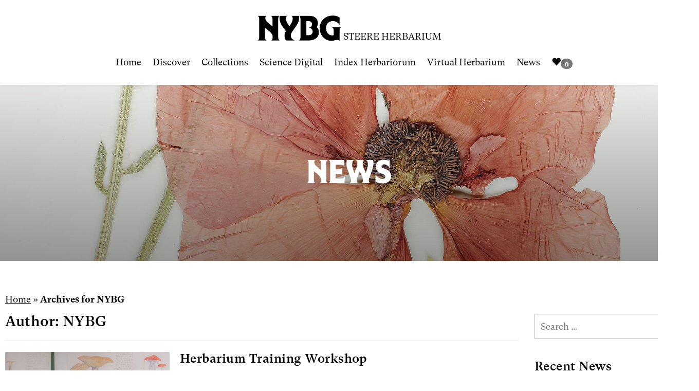

--- FILE ---
content_type: text/html; charset=UTF-8
request_url: https://sweetgum.nybg.org/science/author/nybgvh/
body_size: 10450
content:
<!doctype html>
<html lang="en-US">
<head>
    <meta charset="UTF-8">
    <meta name="viewport" content="width=device-width, initial-scale=1">
    <meta http-equiv="X-UA-Compatible" content="IE=edge">
    <meta name="theme-color" content="#000000"/>
    <link rel="profile" href="http://gmpg.org/xfn/11">
    <link rel="icon" href="https://sweetgum.nybg.org/favicon.png" sizes="32x32" />
    <meta name='robots' content='index, follow, max-image-preview:large, max-snippet:-1, max-video-preview:-1' />
	<style>img:is([sizes="auto" i], [sizes^="auto," i]) { contain-intrinsic-size: 3000px 1500px }</style>
	
	<!-- This site is optimized with the Yoast SEO plugin v26.7 - https://yoast.com/wordpress/plugins/seo/ -->
	<title>NYBG, Author at The William &amp; Lynda Steere Herbarium</title>
	<link rel="canonical" href="https://sweetgum.nybg.org/science/author/nybgvh/" />
	<meta property="og:locale" content="en_US" />
	<meta property="og:type" content="profile" />
	<meta property="og:title" content="NYBG, Author at The William &amp; Lynda Steere Herbarium" />
	<meta property="og:url" content="https://sweetgum.nybg.org/science/author/nybgvh/" />
	<meta property="og:site_name" content="The William &amp; Lynda Steere Herbarium" />
	<meta property="og:image" content="https://secure.gravatar.com/avatar/9bf5fe97b46eef18161536c986c6d880?s=500&d=mm&r=g" />
	<meta name="twitter:card" content="summary_large_image" />
	<script type="application/ld+json" class="yoast-schema-graph">{"@context":"https://schema.org","@graph":[{"@type":"ProfilePage","@id":"https://sweetgum.nybg.org/science/author/nybgvh/","url":"https://sweetgum.nybg.org/science/author/nybgvh/","name":"NYBG, Author at The William &amp; Lynda Steere Herbarium","isPartOf":{"@id":"https://sweetgum.nybg.org/science/#website"},"primaryImageOfPage":{"@id":"https://sweetgum.nybg.org/science/author/nybgvh/#primaryimage"},"image":{"@id":"https://sweetgum.nybg.org/science/author/nybgvh/#primaryimage"},"thumbnailUrl":"https://sweetgum.nybg.org/science/wp-content/uploads/2025/06/MCO-DSC01885.jpg","breadcrumb":{"@id":"https://sweetgum.nybg.org/science/author/nybgvh/#breadcrumb"},"inLanguage":"en-US","potentialAction":[{"@type":"ReadAction","target":["https://sweetgum.nybg.org/science/author/nybgvh/"]}]},{"@type":"ImageObject","inLanguage":"en-US","@id":"https://sweetgum.nybg.org/science/author/nybgvh/#primaryimage","url":"https://sweetgum.nybg.org/science/wp-content/uploads/2025/06/MCO-DSC01885.jpg","contentUrl":"https://sweetgum.nybg.org/science/wp-content/uploads/2025/06/MCO-DSC01885.jpg","width":2500,"height":2000,"caption":"Training Workshop"},{"@type":"BreadcrumbList","@id":"https://sweetgum.nybg.org/science/author/nybgvh/#breadcrumb","itemListElement":[{"@type":"ListItem","position":1,"name":"Home","item":"https://sweetgum.nybg.org/science/"},{"@type":"ListItem","position":2,"name":"Archives for NYBG"}]},{"@type":"WebSite","@id":"https://sweetgum.nybg.org/science/#website","url":"https://sweetgum.nybg.org/science/","name":"The William &amp; Lynda Steere Herbarium","description":"","publisher":{"@id":"https://sweetgum.nybg.org/science/#organization"},"potentialAction":[{"@type":"SearchAction","target":{"@type":"EntryPoint","urlTemplate":"https://sweetgum.nybg.org/science/?s={search_term_string}"},"query-input":{"@type":"PropertyValueSpecification","valueRequired":true,"valueName":"search_term_string"}}],"inLanguage":"en-US"},{"@type":"Organization","@id":"https://sweetgum.nybg.org/science/#organization","name":"The William & Lynda Steere Herbarium","url":"https://sweetgum.nybg.org/science/","logo":{"@type":"ImageObject","inLanguage":"en-US","@id":"https://sweetgum.nybg.org/science/#/schema/logo/image/","url":"https://sweetgum.nybg.org/science/wp-content/uploads/2022/10/logo.png","contentUrl":"https://sweetgum.nybg.org/science/wp-content/uploads/2022/10/logo.png","width":995,"height":243,"caption":"The William & Lynda Steere Herbarium"},"image":{"@id":"https://sweetgum.nybg.org/science/#/schema/logo/image/"}},{"@type":"Person","@id":"https://sweetgum.nybg.org/science/#/schema/person/008e749e64e92fd039f792865414a174","name":"NYBG","mainEntityOfPage":{"@id":"https://sweetgum.nybg.org/science/author/nybgvh/"}}]}</script>
	<!-- / Yoast SEO plugin. -->


<link rel='dns-prefetch' href='//fonts.googleapis.com' />
<link rel="alternate" type="application/rss+xml" title="The William &amp; Lynda Steere Herbarium &raquo; Feed" href="https://sweetgum.nybg.org/science/feed/" />
<link rel="alternate" type="application/rss+xml" title="The William &amp; Lynda Steere Herbarium &raquo; Comments Feed" href="https://sweetgum.nybg.org/science/comments/feed/" />
<link rel="alternate" type="application/rss+xml" title="The William &amp; Lynda Steere Herbarium &raquo; Posts by NYBG Feed" href="https://sweetgum.nybg.org/science/author/nybgvh/feed/" />
<script type="text/javascript">
/* <![CDATA[ */
window._wpemojiSettings = {"baseUrl":"https:\/\/s.w.org\/images\/core\/emoji\/15.0.3\/72x72\/","ext":".png","svgUrl":"https:\/\/s.w.org\/images\/core\/emoji\/15.0.3\/svg\/","svgExt":".svg","source":{"concatemoji":"https:\/\/sweetgum.nybg.org\/science\/wp-includes\/js\/wp-emoji-release.min.js?ver=6.7.4"}};
/*! This file is auto-generated */
!function(i,n){var o,s,e;function c(e){try{var t={supportTests:e,timestamp:(new Date).valueOf()};sessionStorage.setItem(o,JSON.stringify(t))}catch(e){}}function p(e,t,n){e.clearRect(0,0,e.canvas.width,e.canvas.height),e.fillText(t,0,0);var t=new Uint32Array(e.getImageData(0,0,e.canvas.width,e.canvas.height).data),r=(e.clearRect(0,0,e.canvas.width,e.canvas.height),e.fillText(n,0,0),new Uint32Array(e.getImageData(0,0,e.canvas.width,e.canvas.height).data));return t.every(function(e,t){return e===r[t]})}function u(e,t,n){switch(t){case"flag":return n(e,"\ud83c\udff3\ufe0f\u200d\u26a7\ufe0f","\ud83c\udff3\ufe0f\u200b\u26a7\ufe0f")?!1:!n(e,"\ud83c\uddfa\ud83c\uddf3","\ud83c\uddfa\u200b\ud83c\uddf3")&&!n(e,"\ud83c\udff4\udb40\udc67\udb40\udc62\udb40\udc65\udb40\udc6e\udb40\udc67\udb40\udc7f","\ud83c\udff4\u200b\udb40\udc67\u200b\udb40\udc62\u200b\udb40\udc65\u200b\udb40\udc6e\u200b\udb40\udc67\u200b\udb40\udc7f");case"emoji":return!n(e,"\ud83d\udc26\u200d\u2b1b","\ud83d\udc26\u200b\u2b1b")}return!1}function f(e,t,n){var r="undefined"!=typeof WorkerGlobalScope&&self instanceof WorkerGlobalScope?new OffscreenCanvas(300,150):i.createElement("canvas"),a=r.getContext("2d",{willReadFrequently:!0}),o=(a.textBaseline="top",a.font="600 32px Arial",{});return e.forEach(function(e){o[e]=t(a,e,n)}),o}function t(e){var t=i.createElement("script");t.src=e,t.defer=!0,i.head.appendChild(t)}"undefined"!=typeof Promise&&(o="wpEmojiSettingsSupports",s=["flag","emoji"],n.supports={everything:!0,everythingExceptFlag:!0},e=new Promise(function(e){i.addEventListener("DOMContentLoaded",e,{once:!0})}),new Promise(function(t){var n=function(){try{var e=JSON.parse(sessionStorage.getItem(o));if("object"==typeof e&&"number"==typeof e.timestamp&&(new Date).valueOf()<e.timestamp+604800&&"object"==typeof e.supportTests)return e.supportTests}catch(e){}return null}();if(!n){if("undefined"!=typeof Worker&&"undefined"!=typeof OffscreenCanvas&&"undefined"!=typeof URL&&URL.createObjectURL&&"undefined"!=typeof Blob)try{var e="postMessage("+f.toString()+"("+[JSON.stringify(s),u.toString(),p.toString()].join(",")+"));",r=new Blob([e],{type:"text/javascript"}),a=new Worker(URL.createObjectURL(r),{name:"wpTestEmojiSupports"});return void(a.onmessage=function(e){c(n=e.data),a.terminate(),t(n)})}catch(e){}c(n=f(s,u,p))}t(n)}).then(function(e){for(var t in e)n.supports[t]=e[t],n.supports.everything=n.supports.everything&&n.supports[t],"flag"!==t&&(n.supports.everythingExceptFlag=n.supports.everythingExceptFlag&&n.supports[t]);n.supports.everythingExceptFlag=n.supports.everythingExceptFlag&&!n.supports.flag,n.DOMReady=!1,n.readyCallback=function(){n.DOMReady=!0}}).then(function(){return e}).then(function(){var e;n.supports.everything||(n.readyCallback(),(e=n.source||{}).concatemoji?t(e.concatemoji):e.wpemoji&&e.twemoji&&(t(e.twemoji),t(e.wpemoji)))}))}((window,document),window._wpemojiSettings);
/* ]]> */
</script>
<style id='wp-emoji-styles-inline-css' type='text/css'>

	img.wp-smiley, img.emoji {
		display: inline !important;
		border: none !important;
		box-shadow: none !important;
		height: 1em !important;
		width: 1em !important;
		margin: 0 0.07em !important;
		vertical-align: -0.1em !important;
		background: none !important;
		padding: 0 !important;
	}
</style>
<link rel='stylesheet' id='wp-block-library-css' href='https://sweetgum.nybg.org/science/wp-includes/css/dist/block-library/style.min.css?ver=6.7.4' type='text/css' media='all' />
<style id='classic-theme-styles-inline-css' type='text/css'>
/*! This file is auto-generated */
.wp-block-button__link{color:#fff;background-color:#32373c;border-radius:9999px;box-shadow:none;text-decoration:none;padding:calc(.667em + 2px) calc(1.333em + 2px);font-size:1.125em}.wp-block-file__button{background:#32373c;color:#fff;text-decoration:none}
</style>
<style id='global-styles-inline-css' type='text/css'>
:root{--wp--preset--aspect-ratio--square: 1;--wp--preset--aspect-ratio--4-3: 4/3;--wp--preset--aspect-ratio--3-4: 3/4;--wp--preset--aspect-ratio--3-2: 3/2;--wp--preset--aspect-ratio--2-3: 2/3;--wp--preset--aspect-ratio--16-9: 16/9;--wp--preset--aspect-ratio--9-16: 9/16;--wp--preset--color--black: #000000;--wp--preset--color--cyan-bluish-gray: #abb8c3;--wp--preset--color--white: #ffffff;--wp--preset--color--pale-pink: #f78da7;--wp--preset--color--vivid-red: #cf2e2e;--wp--preset--color--luminous-vivid-orange: #ff6900;--wp--preset--color--luminous-vivid-amber: #fcb900;--wp--preset--color--light-green-cyan: #7bdcb5;--wp--preset--color--vivid-green-cyan: #00d084;--wp--preset--color--pale-cyan-blue: #8ed1fc;--wp--preset--color--vivid-cyan-blue: #0693e3;--wp--preset--color--vivid-purple: #9b51e0;--wp--preset--gradient--vivid-cyan-blue-to-vivid-purple: linear-gradient(135deg,rgba(6,147,227,1) 0%,rgb(155,81,224) 100%);--wp--preset--gradient--light-green-cyan-to-vivid-green-cyan: linear-gradient(135deg,rgb(122,220,180) 0%,rgb(0,208,130) 100%);--wp--preset--gradient--luminous-vivid-amber-to-luminous-vivid-orange: linear-gradient(135deg,rgba(252,185,0,1) 0%,rgba(255,105,0,1) 100%);--wp--preset--gradient--luminous-vivid-orange-to-vivid-red: linear-gradient(135deg,rgba(255,105,0,1) 0%,rgb(207,46,46) 100%);--wp--preset--gradient--very-light-gray-to-cyan-bluish-gray: linear-gradient(135deg,rgb(238,238,238) 0%,rgb(169,184,195) 100%);--wp--preset--gradient--cool-to-warm-spectrum: linear-gradient(135deg,rgb(74,234,220) 0%,rgb(151,120,209) 20%,rgb(207,42,186) 40%,rgb(238,44,130) 60%,rgb(251,105,98) 80%,rgb(254,248,76) 100%);--wp--preset--gradient--blush-light-purple: linear-gradient(135deg,rgb(255,206,236) 0%,rgb(152,150,240) 100%);--wp--preset--gradient--blush-bordeaux: linear-gradient(135deg,rgb(254,205,165) 0%,rgb(254,45,45) 50%,rgb(107,0,62) 100%);--wp--preset--gradient--luminous-dusk: linear-gradient(135deg,rgb(255,203,112) 0%,rgb(199,81,192) 50%,rgb(65,88,208) 100%);--wp--preset--gradient--pale-ocean: linear-gradient(135deg,rgb(255,245,203) 0%,rgb(182,227,212) 50%,rgb(51,167,181) 100%);--wp--preset--gradient--electric-grass: linear-gradient(135deg,rgb(202,248,128) 0%,rgb(113,206,126) 100%);--wp--preset--gradient--midnight: linear-gradient(135deg,rgb(2,3,129) 0%,rgb(40,116,252) 100%);--wp--preset--font-size--small: 13px;--wp--preset--font-size--medium: 20px;--wp--preset--font-size--large: 36px;--wp--preset--font-size--x-large: 42px;--wp--preset--spacing--20: 0.44rem;--wp--preset--spacing--30: 0.67rem;--wp--preset--spacing--40: 1rem;--wp--preset--spacing--50: 1.5rem;--wp--preset--spacing--60: 2.25rem;--wp--preset--spacing--70: 3.38rem;--wp--preset--spacing--80: 5.06rem;--wp--preset--shadow--natural: 6px 6px 9px rgba(0, 0, 0, 0.2);--wp--preset--shadow--deep: 12px 12px 50px rgba(0, 0, 0, 0.4);--wp--preset--shadow--sharp: 6px 6px 0px rgba(0, 0, 0, 0.2);--wp--preset--shadow--outlined: 6px 6px 0px -3px rgba(255, 255, 255, 1), 6px 6px rgba(0, 0, 0, 1);--wp--preset--shadow--crisp: 6px 6px 0px rgba(0, 0, 0, 1);}:where(.is-layout-flex){gap: 0.5em;}:where(.is-layout-grid){gap: 0.5em;}body .is-layout-flex{display: flex;}.is-layout-flex{flex-wrap: wrap;align-items: center;}.is-layout-flex > :is(*, div){margin: 0;}body .is-layout-grid{display: grid;}.is-layout-grid > :is(*, div){margin: 0;}:where(.wp-block-columns.is-layout-flex){gap: 2em;}:where(.wp-block-columns.is-layout-grid){gap: 2em;}:where(.wp-block-post-template.is-layout-flex){gap: 1.25em;}:where(.wp-block-post-template.is-layout-grid){gap: 1.25em;}.has-black-color{color: var(--wp--preset--color--black) !important;}.has-cyan-bluish-gray-color{color: var(--wp--preset--color--cyan-bluish-gray) !important;}.has-white-color{color: var(--wp--preset--color--white) !important;}.has-pale-pink-color{color: var(--wp--preset--color--pale-pink) !important;}.has-vivid-red-color{color: var(--wp--preset--color--vivid-red) !important;}.has-luminous-vivid-orange-color{color: var(--wp--preset--color--luminous-vivid-orange) !important;}.has-luminous-vivid-amber-color{color: var(--wp--preset--color--luminous-vivid-amber) !important;}.has-light-green-cyan-color{color: var(--wp--preset--color--light-green-cyan) !important;}.has-vivid-green-cyan-color{color: var(--wp--preset--color--vivid-green-cyan) !important;}.has-pale-cyan-blue-color{color: var(--wp--preset--color--pale-cyan-blue) !important;}.has-vivid-cyan-blue-color{color: var(--wp--preset--color--vivid-cyan-blue) !important;}.has-vivid-purple-color{color: var(--wp--preset--color--vivid-purple) !important;}.has-black-background-color{background-color: var(--wp--preset--color--black) !important;}.has-cyan-bluish-gray-background-color{background-color: var(--wp--preset--color--cyan-bluish-gray) !important;}.has-white-background-color{background-color: var(--wp--preset--color--white) !important;}.has-pale-pink-background-color{background-color: var(--wp--preset--color--pale-pink) !important;}.has-vivid-red-background-color{background-color: var(--wp--preset--color--vivid-red) !important;}.has-luminous-vivid-orange-background-color{background-color: var(--wp--preset--color--luminous-vivid-orange) !important;}.has-luminous-vivid-amber-background-color{background-color: var(--wp--preset--color--luminous-vivid-amber) !important;}.has-light-green-cyan-background-color{background-color: var(--wp--preset--color--light-green-cyan) !important;}.has-vivid-green-cyan-background-color{background-color: var(--wp--preset--color--vivid-green-cyan) !important;}.has-pale-cyan-blue-background-color{background-color: var(--wp--preset--color--pale-cyan-blue) !important;}.has-vivid-cyan-blue-background-color{background-color: var(--wp--preset--color--vivid-cyan-blue) !important;}.has-vivid-purple-background-color{background-color: var(--wp--preset--color--vivid-purple) !important;}.has-black-border-color{border-color: var(--wp--preset--color--black) !important;}.has-cyan-bluish-gray-border-color{border-color: var(--wp--preset--color--cyan-bluish-gray) !important;}.has-white-border-color{border-color: var(--wp--preset--color--white) !important;}.has-pale-pink-border-color{border-color: var(--wp--preset--color--pale-pink) !important;}.has-vivid-red-border-color{border-color: var(--wp--preset--color--vivid-red) !important;}.has-luminous-vivid-orange-border-color{border-color: var(--wp--preset--color--luminous-vivid-orange) !important;}.has-luminous-vivid-amber-border-color{border-color: var(--wp--preset--color--luminous-vivid-amber) !important;}.has-light-green-cyan-border-color{border-color: var(--wp--preset--color--light-green-cyan) !important;}.has-vivid-green-cyan-border-color{border-color: var(--wp--preset--color--vivid-green-cyan) !important;}.has-pale-cyan-blue-border-color{border-color: var(--wp--preset--color--pale-cyan-blue) !important;}.has-vivid-cyan-blue-border-color{border-color: var(--wp--preset--color--vivid-cyan-blue) !important;}.has-vivid-purple-border-color{border-color: var(--wp--preset--color--vivid-purple) !important;}.has-vivid-cyan-blue-to-vivid-purple-gradient-background{background: var(--wp--preset--gradient--vivid-cyan-blue-to-vivid-purple) !important;}.has-light-green-cyan-to-vivid-green-cyan-gradient-background{background: var(--wp--preset--gradient--light-green-cyan-to-vivid-green-cyan) !important;}.has-luminous-vivid-amber-to-luminous-vivid-orange-gradient-background{background: var(--wp--preset--gradient--luminous-vivid-amber-to-luminous-vivid-orange) !important;}.has-luminous-vivid-orange-to-vivid-red-gradient-background{background: var(--wp--preset--gradient--luminous-vivid-orange-to-vivid-red) !important;}.has-very-light-gray-to-cyan-bluish-gray-gradient-background{background: var(--wp--preset--gradient--very-light-gray-to-cyan-bluish-gray) !important;}.has-cool-to-warm-spectrum-gradient-background{background: var(--wp--preset--gradient--cool-to-warm-spectrum) !important;}.has-blush-light-purple-gradient-background{background: var(--wp--preset--gradient--blush-light-purple) !important;}.has-blush-bordeaux-gradient-background{background: var(--wp--preset--gradient--blush-bordeaux) !important;}.has-luminous-dusk-gradient-background{background: var(--wp--preset--gradient--luminous-dusk) !important;}.has-pale-ocean-gradient-background{background: var(--wp--preset--gradient--pale-ocean) !important;}.has-electric-grass-gradient-background{background: var(--wp--preset--gradient--electric-grass) !important;}.has-midnight-gradient-background{background: var(--wp--preset--gradient--midnight) !important;}.has-small-font-size{font-size: var(--wp--preset--font-size--small) !important;}.has-medium-font-size{font-size: var(--wp--preset--font-size--medium) !important;}.has-large-font-size{font-size: var(--wp--preset--font-size--large) !important;}.has-x-large-font-size{font-size: var(--wp--preset--font-size--x-large) !important;}
:where(.wp-block-post-template.is-layout-flex){gap: 1.25em;}:where(.wp-block-post-template.is-layout-grid){gap: 1.25em;}
:where(.wp-block-columns.is-layout-flex){gap: 2em;}:where(.wp-block-columns.is-layout-grid){gap: 2em;}
:root :where(.wp-block-pullquote){font-size: 1.5em;line-height: 1.6;}
</style>
<link rel='stylesheet' id='pl-style-css' href='https://sweetgum.nybg.org/science/wp-content/plugins/page-loader/assets/css/style.css?ver=6.7.4' type='text/css' media='all' />
<link rel='stylesheet' id='nybgscience-bootstrap-css' href='https://sweetgum.nybg.org/science/wp-content/themes/nybgscience/css/bootstrap.min.css?ver=3.3.7' type='text/css' media='all' />
<link rel='stylesheet' id='nybgscience-bootstrap-theme-css' href='https://sweetgum.nybg.org/science/wp-content/themes/nybgscience/css/bootstrap-theme.min.css?ver=3.3.7' type='text/css' media='all' />
<link rel='stylesheet' id='nybgscience-style-css' href='https://sweetgum.nybg.org/science/wp-content/themes/nybgscience/style.css?ver=1.0.0' type='text/css' media='all' />
<link rel='stylesheet' id='nybgscience-google-fonts-roboto-css' href='https://fonts.googleapis.com/css?family=Roboto%3A100%2C400%2C700&#038;ver=6.7.4' type='text/css' media='all' />
<link rel='stylesheet' id='nybgscience-google-fonts-poppins-css' href='https://fonts.googleapis.com/css?family=Poppins%3A100%2C400%2C700&#038;ver=6.7.4' type='text/css' media='all' />
<!--n2css--><!--n2js--><script type="text/javascript" src="https://sweetgum.nybg.org/science/wp-includes/js/tinymce/tinymce.min.js?ver=49110-20201110" id="wp-tinymce-root-js"></script>
<script type="text/javascript" src="https://sweetgum.nybg.org/science/wp-includes/js/tinymce/plugins/compat3x/plugin.min.js?ver=49110-20201110" id="wp-tinymce-js"></script>
<script type="text/javascript" src="https://sweetgum.nybg.org/science/wp-includes/js/jquery/jquery.min.js?ver=3.7.1" id="jquery-core-js"></script>
<script type="text/javascript" src="https://sweetgum.nybg.org/science/wp-includes/js/jquery/jquery-migrate.min.js?ver=3.4.1" id="jquery-migrate-js"></script>
<script type="text/javascript" src="https://sweetgum.nybg.org/science/wp-content/plugins/page-loader/assets/js/script.js?ver=6.7.4" id="pl-script-js"></script>
<link rel="https://api.w.org/" href="https://sweetgum.nybg.org/science/wp-json/" /><link rel="alternate" title="JSON" type="application/json" href="https://sweetgum.nybg.org/science/wp-json/wp/v2/users/1" /><link rel="EditURI" type="application/rsd+xml" title="RSD" href="https://sweetgum.nybg.org/science/xmlrpc.php?rsd" />
<meta name="generator" content="WordPress 6.7.4" />
<meta name="generator" content="Elementor 3.34.1; features: additional_custom_breakpoints; settings: css_print_method-external, google_font-enabled, font_display-auto">
			<style>
				.e-con.e-parent:nth-of-type(n+4):not(.e-lazyloaded):not(.e-no-lazyload),
				.e-con.e-parent:nth-of-type(n+4):not(.e-lazyloaded):not(.e-no-lazyload) * {
					background-image: none !important;
				}
				@media screen and (max-height: 1024px) {
					.e-con.e-parent:nth-of-type(n+3):not(.e-lazyloaded):not(.e-no-lazyload),
					.e-con.e-parent:nth-of-type(n+3):not(.e-lazyloaded):not(.e-no-lazyload) * {
						background-image: none !important;
					}
				}
				@media screen and (max-height: 640px) {
					.e-con.e-parent:nth-of-type(n+2):not(.e-lazyloaded):not(.e-no-lazyload),
					.e-con.e-parent:nth-of-type(n+2):not(.e-lazyloaded):not(.e-no-lazyload) * {
						background-image: none !important;
					}
				}
			</style>
					<style type="text/css" id="wp-custom-css">
			.form-horizontal .form-group {
    margin-left: 0;
    margin-right: 0;
}		</style>
		    <!--[if lt IE 9]>
    <script src="https://oss.maxcdn.com/html5shiv/3.7.3/html5shiv.min.js"></script>
    <script src="https://oss.maxcdn.com/respond/1.4.2/respond.min.js"></script>
    <![endif]-->
    <script>!function(a,b,c,d,e,f,g){a.GoogleAnalyticsObject=e,a[e]=a[e]||function(){(a[e].q=a[e].q||[]).push(arguments)},a[e].l=1*new Date,f=b.createElement(c),g=b.getElementsByTagName(c)[0],f.async=1,f.src=d,g.parentNode.insertBefore(f,g)}(window,document,"script","//www.google-analytics.com/analytics.js","ga"),ga("create","UA-69543585-1","auto"),ga("send","pageview");</script>
    <script>!function(a,b,c,d,e,f,g){a.GoogleAnalyticsObject=e,a[e]=a[e]||function(){(a[e].q=a[e].q||[]).push(arguments)},a[e].l=1*new Date,f=b.createElement(c),g=b.getElementsByTagName(c)[0],f.async=1,f.src=d,g.parentNode.insertBefore(f,g)}(window,document,"script","https://www.google-analytics.com/analytics.js","ga"),ga("create","UA-1324314-12","auto"),ga("send","pageview");</script>
    <!-- Google tag (gtag.js) -->
    <script async src="https://www.googletagmanager.com/gtag/js?id=G-L33S89RDFX"></script>
    <script>
      window.dataLayer = window.dataLayer || [];
      function gtag(){dataLayer.push(arguments);}
      gtag('js', new Date());

      gtag('config', 'G-L33S89RDFX');
    </script>
    <link rel='stylesheet' id='nybg-theme-azalea-css' href="https://sweetgum.nybg.org/science/wp-content/themes/nybgscience/css/nybg_theme_azalea.css" type='text/css'/>
     
</head>

<body class="archive author author-nybgvh author-1 hfeed no-sidebar elementor-default elementor-kit-4301">

    <a class="sr-only" href="#main-content">Skip to content</a>

    <!-- Navigation -->
    <nav class="navbar navbar-default navbar-fixed-top" role="navigation">
        <div class="container">
            <div class="navbar-header">
                <button type="button" class="navbar-toggle" data-toggle="collapse" data-target=".navbar-collapse">
                    <span class="sr-only">Menu</span>
                    <span class="icon-bar"></span>
                    <span class="icon-bar"></span>
                    <span class="icon-bar"></span>
                </button>
            </div>
            <div class="nybg-navbar-container text-center">
                <a class="nybg-navbar" href="https://www.nybg.org/" aria-label="NYBG Site">
                    <img class="nybg-logo" src="https://sweetgum.nybg.org/science/wp-content/themes/nybgscience/images/NYBG_Logo_Black_RGB.png" alt="NYBG Logo">
                </a>
                <span class="logo-subheading">Steere Herbarium</span>
            </div>
            <div class="navbar-collapse collapse" aria-expanded="false">
                <ul id="menu-primary-menu" class="nav navbar-nav"><li id="menu-item-5298" class="menu-item menu-item-type-post_type menu-item-object-page menu-item-home menu-item-5298"><a href="https://sweetgum.nybg.org/science/">Home</a></li>
<li id="menu-item-12" class="menu-item menu-item-type-post_type menu-item-object-page menu-item-12"><a href="https://sweetgum.nybg.org/science/the-hand-lens/">Discover</a></li>
<li id="menu-item-247" class="menu-item menu-item-type-post_type menu-item-object-page menu-item-247"><a href="https://sweetgum.nybg.org/science/collections/">Collections</a></li>
<li id="menu-item-1960" class="menu-item menu-item-type-post_type menu-item-object-page menu-item-1960"><a href="https://sweetgum.nybg.org/science/digital-collections/">Science Digital</a></li>
<li id="menu-item-379" class="menu-item menu-item-type-post_type menu-item-object-page menu-item-379"><a href="https://sweetgum.nybg.org/science/ih/">Index Herbariorum</a></li>
<li id="menu-item-286" class="menu-item menu-item-type-post_type menu-item-object-page menu-item-286"><a href="https://sweetgum.nybg.org/science/vh/">Virtual Herbarium</a></li>
<li id="menu-item-106" class="menu-item menu-item-type-post_type menu-item-object-page menu-item-106"><a href="https://sweetgum.nybg.org/science/news/">News</a></li>
<li><a href="https://sweetgum.nybg.org/science/vh/my-collection/"><span class="glyphicon glyphicon-heart"></span><span id="numOfMyCollection" class="badge">0</span></a></li></ul>            </div>
        </div>
    </nav>

        <!-- Hero -->
    <section class="hero-wrapper" style="background-image: url('https://sweetgum.nybg.org/science/wp-content/uploads/2019/01/01083130-web.jpg');">
        <div class="overlay"></div>
        <div class="container">
            <div class="hero-block">
                <h1 class="hero-title">News</h1>

                
                
            </div>
        </div>
    </section><!-- ./hero-wrapper -->

    <div id="main-content" class="main-content">
        <div class="container">
            <div class="row">

                <!-- Blog Posts -->
                <div class="col-md-9 col-sm-12">

                    
                        <header class="archive-header">
                            <h1 class="archive-title">Author: <span>NYBG</span></h1>                        </header><!-- .archive-header -->

                        
                            
<article id="post-5476" class="post">
    <div class="row">
        <div class="col-sm-4 col-xs-12">
            <a href="https://sweetgum.nybg.org/science/herbarium-training-workshop-announcement/">
                <div class="feature-block-container mb-20">
                    <div class="feature-block-image" style="background-image: url('https://sweetgum.nybg.org/science/wp-content/uploads/2025/06/MCO-DSC01885-1024x819.jpg');" role="img" aria-label="Training Workshop"></div>
                </div>
            </a>
        </div>
        <div class="col-sm-8 col-xs-12">
            <header class="post-header">
                <h1 class="post-title"><a class="post-link" href="https://sweetgum.nybg.org/science/herbarium-training-workshop-announcement/">Herbarium Training Workshop</a></h1>
                <div class="post-meta">
                    <span class="glyphicon glyphicon-user"></span> Posted by <a class="post-author" href="https://sweetgum.nybg.org/science/author/nybgvh/">NYBG</a>
                </div>
                <div class="post-meta">
                    <span class="glyphicon glyphicon-calendar"></span><time> June 9, 2025</time>
                </div>
            </header>
            <p class="post-excerpt">The staff of NYBG’s William &amp; Lynda Steere Herbarium will be hosting two training workshops on herbarium management this summer. The workshops will provide participants with a comprehensive introduction to herbarium management and collections care. Topics covered will include curation,...</p>
        </div>
    </div>
</article>
                        
                            
<article id="post-4519" class="post">
    <div class="row">
        <div class="col-sm-4 col-xs-12">
            <a href="https://sweetgum.nybg.org/science/digital-image-search-tool/">
                <div class="feature-block-container mb-20">
                    <div class="feature-block-image" style="background-image: url('https://sweetgum.nybg.org/science/wp-content/uploads/2023/01/MG_6696-1024x447.jpg');" role="img" aria-label="Plant Field Photograph"></div>
                </div>
            </a>
        </div>
        <div class="col-sm-8 col-xs-12">
            <header class="post-header">
                <h1 class="post-title"><a class="post-link" href="https://sweetgum.nybg.org/science/digital-image-search-tool/">New Digital Image Search Tool</a></h1>
                <div class="post-meta">
                    <span class="glyphicon glyphicon-user"></span> Posted by <a class="post-author" href="https://sweetgum.nybg.org/science/author/nybgvh/">NYBG</a>
                </div>
                <div class="post-meta">
                    <span class="glyphicon glyphicon-calendar"></span><time> January 31, 2023</time>
                </div>
            </header>
            <p class="post-excerpt">We are pleased to announce the launch of our new Science Digital Image Search&nbsp;tool. Experience the beauty of our natural world through our collection of field photographs, microscopic images, SEMs and botanical illustrations. Browse a curated set of images taken...</p>
        </div>
    </div>
</article>
                        
                            
<article id="post-4317" class="post">
    <div class="row">
        <div class="col-sm-4 col-xs-12">
            <a href="https://sweetgum.nybg.org/science/specimen-digitizer-position/">
                <div class="feature-block-container mb-20">
                    <div class="feature-block-image" style="background-image: url('https://sweetgum.nybg.org/science/wp-content/uploads/2022/11/200812_kenya-97_3210431203-1024x768.jpg');" role="img" aria-label="Waterfall in Chogoria"></div>
                </div>
            </a>
        </div>
        <div class="col-sm-8 col-xs-12">
            <header class="post-header">
                <h1 class="post-title"><a class="post-link" href="https://sweetgum.nybg.org/science/specimen-digitizer-position/">Specimen Digitizer Position</a></h1>
                <div class="post-meta">
                    <span class="glyphicon glyphicon-user"></span> Posted by <a class="post-author" href="https://sweetgum.nybg.org/science/author/nybgvh/">NYBG</a>
                </div>
                <div class="post-meta">
                    <span class="glyphicon glyphicon-calendar"></span><time> November 15, 2022</time>
                </div>
            </header>
            <p class="post-excerpt">The NYBG Tropical Africa Digitization project is seeking a Specimen Digitizer to help unlock the data of NY’s collection of 100,000 herbarium specimens from Africa as part of the Tropical Africa TCN (Award # 2223880). This two year position will...</p>
        </div>
    </div>
</article>
                        
                            
<article id="post-4248" class="post">
    <div class="row">
        <div class="col-sm-4 col-xs-12">
            <a href="https://sweetgum.nybg.org/science/were-hiring/">
                <div class="feature-block-container mb-20">
                    <div class="feature-block-image" style="background-image: url('https://sweetgum.nybg.org/science/wp-content/uploads/2022/09/Asia_satellite_orthographic_1.jpg');" role="img" aria-label=""></div>
                </div>
            </a>
        </div>
        <div class="col-sm-8 col-xs-12">
            <header class="post-header">
                <h1 class="post-title"><a class="post-link" href="https://sweetgum.nybg.org/science/were-hiring/">We’re Hiring!</a></h1>
                <div class="post-meta">
                    <span class="glyphicon glyphicon-user"></span> Posted by <a class="post-author" href="https://sweetgum.nybg.org/science/author/nybgvh/">NYBG</a>
                </div>
                <div class="post-meta">
                    <span class="glyphicon glyphicon-calendar"></span><time> August 31, 2022</time>
                </div>
            </header>
            <p class="post-excerpt">We’re Hiring! “The NYBG All Asia Digitization project is seeking to hire two interns to help digitize NY’s collection of herbarium specimens from Asia and the Malay Archipelago as part of the All Asia TCN (Award #2100755). Interns join a...</p>
        </div>
    </div>
</article>
                        
                            
<article id="post-3499" class="post">
    <div class="row">
        <div class="col-sm-4 col-xs-12">
            <a href="https://sweetgum.nybg.org/science/coronavirus-updates/">
                <div class="feature-block-container mb-20">
                    <div class="feature-block-image" style="background-image: url('https://sweetgum.nybg.org/science/wp-content/uploads/2020/03/NYBG_spring2012_047-4500.3-1-2560x853-1024x341.jpg');" role="img" aria-label="NYBG Spring"></div>
                </div>
            </a>
        </div>
        <div class="col-sm-8 col-xs-12">
            <header class="post-header">
                <h1 class="post-title"><a class="post-link" href="https://sweetgum.nybg.org/science/coronavirus-updates/">COVID-19: Herbarium Update</a></h1>
                <div class="post-meta">
                    <span class="glyphicon glyphicon-user"></span> Posted by <a class="post-author" href="https://sweetgum.nybg.org/science/author/nybgvh/">NYBG</a>
                </div>
                <div class="post-meta">
                    <span class="glyphicon glyphicon-calendar"></span><time> August 11, 2020</time>
                </div>
            </header>
            <p class="post-excerpt">The New York Botanical Garden is a scientific and educational institution and an indoor and outdoor museum of plants with living collections arranged in gardens and landscapes across its 250-acre site, and it is subject to New York State’s time...</p>
        </div>
    </div>
</article>
                        
                            
<article id="post-3555" class="post">
    <div class="row">
        <div class="col-sm-4 col-xs-12">
            <a href="https://sweetgum.nybg.org/science/introducing-biotic-interactions/">
                <div class="feature-block-container mb-20">
                    <div class="feature-block-image" style="background-image: url('https://sweetgum.nybg.org/science/wp-content/uploads/2020/03/NSF_DOB_MP152_HABITAT0001-1024x768.jpg');" role="img" aria-label="Photograph of representative habitat"></div>
                </div>
            </a>
        </div>
        <div class="col-sm-8 col-xs-12">
            <header class="post-header">
                <h1 class="post-title"><a class="post-link" href="https://sweetgum.nybg.org/science/introducing-biotic-interactions/">Introducing Biotic Interactions VH Interface</a></h1>
                <div class="post-meta">
                    <span class="glyphicon glyphicon-user"></span> Posted by <a class="post-author" href="https://sweetgum.nybg.org/science/author/nybgvh/">NYBG</a>
                </div>
                <div class="post-meta">
                    <span class="glyphicon glyphicon-calendar"></span><time> March 30, 2020</time>
                </div>
            </header>
            <p class="post-excerpt">For centuries we have viewed plants and fungi in isolation. Tried to understand a tree, a flower or a mushroom absent the rich context in which it lives. Recently, scientists have come to view interactions, whether between organisms (biotic) or...</p>
        </div>
    </div>
</article>
                        
                        
                        
                    
                </div><!-- End of blog posts -->

                
<!-- Sidebar -->
<aside class="col-md-3 col-sm-12">
    <div class="widget">
        <form action="https://sweetgum.nybg.org/science/search/news" role="search" method="get">
            <div class="basic-search search-sidebar">
                <input class="basic-search-input" type="text" aria-label="Search" value="" name="s" placeholder="Search …" required>
                <button class="basic-search-btn" type="submit" value="Submit" aria-label="Search"><span class="glyphicon glyphicon-search"></span></button>
            </div>
        </form>
    </div>
    <div class="widget">
        <h3 class="widget-title">Recent News</h3>
        <div class="hrline"></div>
        <ul class="list-unstyled">

            <li><a href="https://sweetgum.nybg.org/science/herbarium-training-workshop-announcement/">Herbarium Training Workshop</a></li><li><a href="https://sweetgum.nybg.org/science/digital-image-search-tool/">New Digital Image Search Tool</a></li><li><a href="https://sweetgum.nybg.org/science/specimen-digitizer-position/">Specimen Digitizer Position</a></li><li><a href="https://sweetgum.nybg.org/science/were-hiring/">We’re Hiring!</a></li><li><a href="https://sweetgum.nybg.org/science/wedigbio-2020/">WeDigBio 2020</a></li>
        </ul>
    </div>
    <div class="widget">
        <h3 class="widget-title">Categories</h3>
        <div class="hrline"></div>
        <ul class="list-unstyled">

            <li><a href="https://sweetgum.nybg.org/science/category/citizen-science/">Citizen Science</a></li><li><a href="https://sweetgum.nybg.org/science/category/internships/">Internships</a></li><li><a href="https://sweetgum.nybg.org/science/category/news/">News</a></li><li><a href="https://sweetgum.nybg.org/science/category/uncategorized/">Uncategorized</a></li><li><a href="https://sweetgum.nybg.org/science/category/virtual-herbarium/">Virtual Herbarium</a></li>
        </ul>
    </div>
</aside><!-- ./Sidebar -->


            </div><!-- ./row-->
        </div><!-- ./container -->
    </div><!-- ./main-content -->


    <!-- Footer -->
    <footer class="footer" role="contentinfo">
        <div class="container">
            <div class="row">
                <div class="col-md-4 col-sm-4 col-xs-12">
                   <h1 class="footer-nybg-title">New York Botanical Garden</h1>
                   <div class="footer-widget mt-30">
                        <h5>Select a language</h5>
                        <div class="gtranslate_wrapper" id="gt-wrapper-18379634"></div>             
                    </div>
                </div>
                <div class="col-md-4 col-sm-4 col-xs-12">
                    <div id="custom_html-3" class="widget_text footer-widget widget_custom_html"><h5>Get In Touch With Us</h5><div class="textwidget custom-html-widget"><p>The New York Botanical Garden<br>
2900 Southern Boulevard<br>
Bronx, NY 10458-5126<br>
+1 (718) 817-8626<br>
esessa@nybg.org</p> 

<p>
<b>Herbarium Hours</b>:<br>
Monday - Friday: 9 a.m. to 4:30 p.m.<br>
Weekends and holidays: Closed</p>
</div></div>                </div>
                <div class="col-md-4 col-sm-4 col-xs-12">
                    <div id="custom_html-2" class="widget_text footer-widget widget_custom_html"><h5>Resources</h5><div class="textwidget custom-html-widget"><ul>
	<li><a href="https://sweetgum.nybg.org/science/staff">Staff</a></li>
		<li><a href="https://sweetgum.nybg.org/science/volunteer">Volunteer</a></li>
		<li><a href="https://sweetgum.nybg.org/science/visitor-information">Visitor Information</a></li>
	<li><a href="https://sweetgum.nybg.org/science/digital-collections/">Science Digital</a></li>
			<li><a href="https://sweetgum.nybg.org/science/collections/">Collections</a></li>
	<li><a href="https://sweetgum.nybg.org/science/the-hand-lens/">The Hand Lens</a></li>
	<li><a href="https://www.nybg.org/about/terms-and-conditions/">Terms &amp; Conditions</a></li>
</ul></div></div>                </div>
            </div>
            <div class="row">
                <div class="col-md-12">
                     <a href="https://www.nybg.org" target="_blank" rel="noopener" title="New York Botanical Garden" class="footer-logo-link"><img src="https://sweetgum.nybg.org/science/wp-content/themes/nybgscience/images/NYBG_Logo_Black_RGB.svg" alt="NYBG logo" class="img-responsive"></a>
                </div>
            </div>
        </div>
    </footer>

            <div id="plcover" style="background: #ffffff">
            <div id="plcontent">
                <div class="pldrop" style="background: #000000;"></div>
            </div>
        </div>
        			<script>
				const lazyloadRunObserver = () => {
					const lazyloadBackgrounds = document.querySelectorAll( `.e-con.e-parent:not(.e-lazyloaded)` );
					const lazyloadBackgroundObserver = new IntersectionObserver( ( entries ) => {
						entries.forEach( ( entry ) => {
							if ( entry.isIntersecting ) {
								let lazyloadBackground = entry.target;
								if( lazyloadBackground ) {
									lazyloadBackground.classList.add( 'e-lazyloaded' );
								}
								lazyloadBackgroundObserver.unobserve( entry.target );
							}
						});
					}, { rootMargin: '200px 0px 200px 0px' } );
					lazyloadBackgrounds.forEach( ( lazyloadBackground ) => {
						lazyloadBackgroundObserver.observe( lazyloadBackground );
					} );
				};
				const events = [
					'DOMContentLoaded',
					'elementor/lazyload/observe',
				];
				events.forEach( ( event ) => {
					document.addEventListener( event, lazyloadRunObserver );
				} );
			</script>
			<script type="text/javascript" src="https://sweetgum.nybg.org/science/wp-content/themes/nybgscience/js/jquery.min.js?ver=2.1.1" id="nybgscience-jquery-js"></script>
<script type="text/javascript" src="https://sweetgum.nybg.org/science/wp-content/themes/nybgscience/js/bootstrap.min.js?ver=3.3.7" id="nybgscience-bootstrap-js-js"></script>
<script type="text/javascript" id="gt_widget_script_18379634-js-before">
/* <![CDATA[ */
window.gtranslateSettings = /* document.write */ window.gtranslateSettings || {};window.gtranslateSettings['18379634'] = {"default_language":"en","languages":["af","sq","am","ar","hy","az","eu","be","bn","bs","bg","ca","ceb","ny","zh-CN","zh-TW","co","hr","cs","da","nl","en","eo","et","tl","fi","fr","fy","gl","ka","de","el","gu","ht","ha","haw","iw","hi","hmn","hu","is","ig","id","ga","it","ja","jw","kn","kk","km","ko","ku","ky","lo","la","lv","lt","lb","mk","mg","ms","ml","mt","mi","mr","mn","my","ne","no","ps","fa","pl","pt","pa","ro","ru","sm","gd","sr","st","sn","sd","si","sk","sl","so","es","su","sw","sv","tg","ta","te","th","tr","uk","ur","uz","vi","cy","xh","yi","yo","zu"],"url_structure":"none","flag_style":"2d","flag_size":24,"wrapper_selector":"#gt-wrapper-18379634","alt_flags":[],"switcher_open_direction":"bottom","switcher_horizontal_position":"inline","switcher_text_color":"#666","switcher_arrow_color":"#666","switcher_border_color":"#ccc","switcher_background_color":"#fff","switcher_background_shadow_color":"#efefef","switcher_background_hover_color":"#fff","dropdown_text_color":"#000","dropdown_hover_color":"#fff","dropdown_background_color":"#eee","flags_location":"\/science\/wp-content\/plugins\/gtranslate\/flags\/"};
/* ]]> */
</script><script src="https://sweetgum.nybg.org/science/wp-content/plugins/gtranslate/js/dwf.js?ver=6.7.4" data-no-optimize="1" data-no-minify="1" data-gt-orig-url="/science/author/nybgvh/" data-gt-orig-domain="sweetgum.nybg.org" data-gt-widget-id="18379634" defer></script>
        
    <script>
     var pageMainContent = document.getElementById("main-content");
     if (pageMainContent) {
        var yoastBreadcrumb = '<p id="breadcrumbs" class="yoast-breadcrumbs"><span><span><a href="https://sweetgum.nybg.org/science/">Home</a></span> » <span class="breadcrumb_last" aria-current="page"><strong>Archives for NYBG</strong></span></span></p>';
        var adjacentHTML = "<section id='yoast-breadcrumbs'><div class='container'>" + yoastBreadcrumb + "</div></section>";
        pageMainContent.insertAdjacentHTML("afterbegin", adjacentHTML );
     }
    </script>

    

    
    
</body>
</html>

<!-- Dynamic page generated in 0.187 seconds. -->
<!-- Cached page generated by WP-Super-Cache on 2026-01-19 03:45:28 -->

<!-- super cache -->